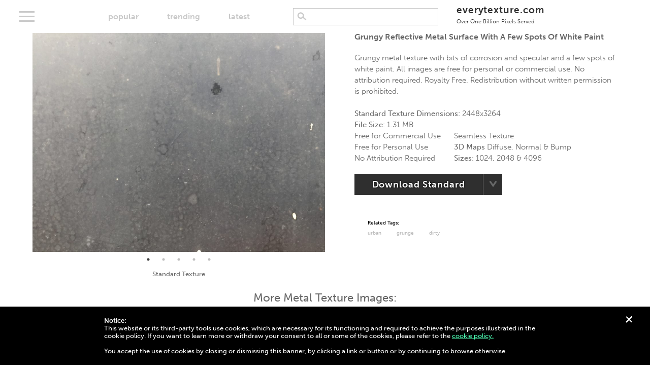

--- FILE ---
content_type: text/html; charset=UTF-8
request_url: https://everytexture.com/everytexture-com-stock-metal-texture-00071/
body_size: 10480
content:
<!doctype html>
<html dir="ltr" lang="en-US" prefix="og: https://ogp.me/ns#" class="no-js">
	<head>
    
        <meta href="https://everytexture.com" rel="canonical" />   
              
		<meta charset="UTF-8">
		

        <link href="https://everytexture.com/wp-content/themes/free-textures/favicon.ico" rel="shortcut icon">

		<meta http-equiv="X-UA-Compatible" content="IE=edge,chrome=1">
		<meta name="viewport" content="width=device-width, initial-scale=1.0, maximum-scale=1.0, viewport-fit=cover">
		



        <script> var templateUrl='https://everytexture.com/wp-content/themes/free-textures';</script>
		    <!-- Global site tag (gtag.js) - Google Analytics -->
    <script async src="https://www.googletagmanager.com/gtag/js?id=UA-128914590-1"></script>
    <script>
      window.dataLayer = window.dataLayer || [];
      function gtag(){dataLayer.push(arguments);}
      gtag('js', new Date());

      gtag('config', 'UA-128914590-1');
    </script> 


		<!-- All in One SEO 4.9.3 - aioseo.com -->
		<title>Grungy reflective metal surface | Free Textures</title>
	<meta name="description" content="Grungy metal texture with bits of corrosion and specular and a few spots of white paint. All images are free for personal or commercial use. No attribution required. Royalty Free. Redistribution without written permission is prohibited." />
	<meta name="robots" content="max-image-preview:large" />
	<meta name="author" content="freetexturewebsite"/>
	<meta name="google-site-verification" content="LDeWE029ZuggqPKT6RQzXHsiOS5P97DsPheXJ-v9H9s" />
	<meta name="keywords" content="dirty,grunge,urban" />
	<link rel="canonical" href="https://everytexture.com/everytexture-com-stock-metal-texture-00071/" />
	<meta name="generator" content="All in One SEO (AIOSEO) 4.9.3" />
		<meta property="og:locale" content="en_US" />
		<meta property="og:site_name" content="EveryTexture.com" />
		<meta property="og:type" content="article" />
		<meta property="og:title" content="Grungy reflective metal surface | Free Textures" />
		<meta property="og:description" content="Grungy metal texture with bits of corrosion and specular and a few spots of white paint. All images are free for personal or commercial use. No attribution required. Royalty Free. Redistribution without written permission is prohibited." />
		<meta property="og:url" content="https://everytexture.com/everytexture-com-stock-metal-texture-00071/" />
		<meta property="og:image" content="https://everytexture.com/wp-content/uploads/2019/01/everytexture.com-stock-metal-texture-00071.jpg" />
		<meta property="og:image:secure_url" content="https://everytexture.com/wp-content/uploads/2019/01/everytexture.com-stock-metal-texture-00071.jpg" />
		<meta property="og:image:width" content="2448" />
		<meta property="og:image:height" content="3264" />
		<meta property="article:published_time" content="2019-01-03T22:20:42+00:00" />
		<meta property="article:modified_time" content="2019-01-07T01:00:10+00:00" />
		<meta property="article:publisher" content="https://www.facebook.com/groups/259484531402778" />
		<meta name="twitter:card" content="summary" />
		<meta name="twitter:site" content="@EverytextureC" />
		<meta name="twitter:title" content="Grungy reflective metal surface | Free Textures" />
		<meta name="twitter:description" content="Grungy metal texture with bits of corrosion and specular and a few spots of white paint. All images are free for personal or commercial use. No attribution required. Royalty Free. Redistribution without written permission is prohibited." />
		<meta name="twitter:creator" content="@EverytextureC" />
		<meta name="twitter:image" content="https://everytexture.com/wp-content/uploads/2019/01/everytexture.com-stock-metal-texture-00071.jpg" />
		<script type="application/ld+json" class="aioseo-schema">
			{"@context":"https:\/\/schema.org","@graph":[{"@type":"BreadcrumbList","@id":"https:\/\/everytexture.com\/everytexture-com-stock-metal-texture-00071\/#breadcrumblist","itemListElement":[{"@type":"ListItem","@id":"https:\/\/everytexture.com#listItem","position":1,"name":"Home","item":"https:\/\/everytexture.com","nextItem":{"@type":"ListItem","@id":"https:\/\/everytexture.com\/everytexture-com-stock-metal-texture-00071\/#listItem","name":"everytexture.com-stock-metal-texture-00071"}},{"@type":"ListItem","@id":"https:\/\/everytexture.com\/everytexture-com-stock-metal-texture-00071\/#listItem","position":2,"name":"everytexture.com-stock-metal-texture-00071","previousItem":{"@type":"ListItem","@id":"https:\/\/everytexture.com#listItem","name":"Home"}}]},{"@type":"ItemPage","@id":"https:\/\/everytexture.com\/everytexture-com-stock-metal-texture-00071\/#itempage","url":"https:\/\/everytexture.com\/everytexture-com-stock-metal-texture-00071\/","name":"Grungy reflective metal surface | Free Textures","description":"Grungy metal texture with bits of corrosion and specular and a few spots of white paint. All images are free for personal or commercial use. No attribution required. Royalty Free. Redistribution without written permission is prohibited.","inLanguage":"en-US","isPartOf":{"@id":"https:\/\/everytexture.com\/#website"},"breadcrumb":{"@id":"https:\/\/everytexture.com\/everytexture-com-stock-metal-texture-00071\/#breadcrumblist"},"author":{"@id":"https:\/\/everytexture.com\/author\/freetexturewebsite\/#author"},"creator":{"@id":"https:\/\/everytexture.com\/author\/freetexturewebsite\/#author"},"datePublished":"2019-01-03T14:20:42-08:00","dateModified":"2019-01-06T17:00:10-08:00"},{"@type":"Organization","@id":"https:\/\/everytexture.com\/#organization","name":"Everytexture.com","description":"100% Free Stock Images | Royalty Free | Free For Commercial Use","url":"https:\/\/everytexture.com\/","logo":{"@type":"ImageObject","url":"https:\/\/everytexture.com\/wp-content\/uploads\/2020\/11\/everytexture.jpg","@id":"https:\/\/everytexture.com\/everytexture-com-stock-metal-texture-00071\/#organizationLogo","width":150,"height":150,"caption":"every texture"},"image":{"@id":"https:\/\/everytexture.com\/everytexture-com-stock-metal-texture-00071\/#organizationLogo"},"sameAs":["https:\/\/twitter.com\/EverytextureC","https:\/\/www.instagram.com\/everytexturedotcom\/"]},{"@type":"Person","@id":"https:\/\/everytexture.com\/author\/freetexturewebsite\/#author","url":"https:\/\/everytexture.com\/author\/freetexturewebsite\/","name":"freetexturewebsite","image":{"@type":"ImageObject","@id":"https:\/\/everytexture.com\/everytexture-com-stock-metal-texture-00071\/#authorImage","url":"https:\/\/secure.gravatar.com\/avatar\/db8348492cb324a0d8fc808d9196125c?s=96&d=mm&r=g","width":96,"height":96,"caption":"freetexturewebsite"}},{"@type":"WebSite","@id":"https:\/\/everytexture.com\/#website","url":"https:\/\/everytexture.com\/","name":"Free Textures","description":"100% Free Stock Images | Royalty Free | Free For Commercial Use","inLanguage":"en-US","publisher":{"@id":"https:\/\/everytexture.com\/#organization"}}]}
		</script>
		<!-- All in One SEO -->

<link rel='dns-prefetch' href='//ajax.googleapis.com' />
<link rel='dns-prefetch' href='//use.typekit.net' />
<script type="text/javascript">
window._wpemojiSettings = {"baseUrl":"https:\/\/s.w.org\/images\/core\/emoji\/14.0.0\/72x72\/","ext":".png","svgUrl":"https:\/\/s.w.org\/images\/core\/emoji\/14.0.0\/svg\/","svgExt":".svg","source":{"concatemoji":"https:\/\/everytexture.com\/wp-includes\/js\/wp-emoji-release.min.js?ver=6.1.9"}};
/*! This file is auto-generated */
!function(e,a,t){var n,r,o,i=a.createElement("canvas"),p=i.getContext&&i.getContext("2d");function s(e,t){var a=String.fromCharCode,e=(p.clearRect(0,0,i.width,i.height),p.fillText(a.apply(this,e),0,0),i.toDataURL());return p.clearRect(0,0,i.width,i.height),p.fillText(a.apply(this,t),0,0),e===i.toDataURL()}function c(e){var t=a.createElement("script");t.src=e,t.defer=t.type="text/javascript",a.getElementsByTagName("head")[0].appendChild(t)}for(o=Array("flag","emoji"),t.supports={everything:!0,everythingExceptFlag:!0},r=0;r<o.length;r++)t.supports[o[r]]=function(e){if(p&&p.fillText)switch(p.textBaseline="top",p.font="600 32px Arial",e){case"flag":return s([127987,65039,8205,9895,65039],[127987,65039,8203,9895,65039])?!1:!s([55356,56826,55356,56819],[55356,56826,8203,55356,56819])&&!s([55356,57332,56128,56423,56128,56418,56128,56421,56128,56430,56128,56423,56128,56447],[55356,57332,8203,56128,56423,8203,56128,56418,8203,56128,56421,8203,56128,56430,8203,56128,56423,8203,56128,56447]);case"emoji":return!s([129777,127995,8205,129778,127999],[129777,127995,8203,129778,127999])}return!1}(o[r]),t.supports.everything=t.supports.everything&&t.supports[o[r]],"flag"!==o[r]&&(t.supports.everythingExceptFlag=t.supports.everythingExceptFlag&&t.supports[o[r]]);t.supports.everythingExceptFlag=t.supports.everythingExceptFlag&&!t.supports.flag,t.DOMReady=!1,t.readyCallback=function(){t.DOMReady=!0},t.supports.everything||(n=function(){t.readyCallback()},a.addEventListener?(a.addEventListener("DOMContentLoaded",n,!1),e.addEventListener("load",n,!1)):(e.attachEvent("onload",n),a.attachEvent("onreadystatechange",function(){"complete"===a.readyState&&t.readyCallback()})),(e=t.source||{}).concatemoji?c(e.concatemoji):e.wpemoji&&e.twemoji&&(c(e.twemoji),c(e.wpemoji)))}(window,document,window._wpemojiSettings);
</script>
<style type="text/css">
img.wp-smiley,
img.emoji {
	display: inline !important;
	border: none !important;
	box-shadow: none !important;
	height: 1em !important;
	width: 1em !important;
	margin: 0 0.07em !important;
	vertical-align: -0.1em !important;
	background: none !important;
	padding: 0 !important;
}
</style>
	<link rel='stylesheet' id='wp-block-library-css' href='https://everytexture.com/wp-includes/css/dist/block-library/style.min.css?ver=6.1.9' type='text/css' media='all' />
<link rel='stylesheet' id='aioseo/css/src/vue/standalone/blocks/table-of-contents/global.scss-css' href='https://everytexture.com/wp-content/plugins/all-in-one-seo-pack/dist/Lite/assets/css/table-of-contents/global.e90f6d47.css?ver=4.9.3' type='text/css' media='all' />
<link rel='stylesheet' id='classic-theme-styles-css' href='https://everytexture.com/wp-includes/css/classic-themes.min.css?ver=1' type='text/css' media='all' />
<style id='global-styles-inline-css' type='text/css'>
body{--wp--preset--color--black: #000000;--wp--preset--color--cyan-bluish-gray: #abb8c3;--wp--preset--color--white: #ffffff;--wp--preset--color--pale-pink: #f78da7;--wp--preset--color--vivid-red: #cf2e2e;--wp--preset--color--luminous-vivid-orange: #ff6900;--wp--preset--color--luminous-vivid-amber: #fcb900;--wp--preset--color--light-green-cyan: #7bdcb5;--wp--preset--color--vivid-green-cyan: #00d084;--wp--preset--color--pale-cyan-blue: #8ed1fc;--wp--preset--color--vivid-cyan-blue: #0693e3;--wp--preset--color--vivid-purple: #9b51e0;--wp--preset--gradient--vivid-cyan-blue-to-vivid-purple: linear-gradient(135deg,rgba(6,147,227,1) 0%,rgb(155,81,224) 100%);--wp--preset--gradient--light-green-cyan-to-vivid-green-cyan: linear-gradient(135deg,rgb(122,220,180) 0%,rgb(0,208,130) 100%);--wp--preset--gradient--luminous-vivid-amber-to-luminous-vivid-orange: linear-gradient(135deg,rgba(252,185,0,1) 0%,rgba(255,105,0,1) 100%);--wp--preset--gradient--luminous-vivid-orange-to-vivid-red: linear-gradient(135deg,rgba(255,105,0,1) 0%,rgb(207,46,46) 100%);--wp--preset--gradient--very-light-gray-to-cyan-bluish-gray: linear-gradient(135deg,rgb(238,238,238) 0%,rgb(169,184,195) 100%);--wp--preset--gradient--cool-to-warm-spectrum: linear-gradient(135deg,rgb(74,234,220) 0%,rgb(151,120,209) 20%,rgb(207,42,186) 40%,rgb(238,44,130) 60%,rgb(251,105,98) 80%,rgb(254,248,76) 100%);--wp--preset--gradient--blush-light-purple: linear-gradient(135deg,rgb(255,206,236) 0%,rgb(152,150,240) 100%);--wp--preset--gradient--blush-bordeaux: linear-gradient(135deg,rgb(254,205,165) 0%,rgb(254,45,45) 50%,rgb(107,0,62) 100%);--wp--preset--gradient--luminous-dusk: linear-gradient(135deg,rgb(255,203,112) 0%,rgb(199,81,192) 50%,rgb(65,88,208) 100%);--wp--preset--gradient--pale-ocean: linear-gradient(135deg,rgb(255,245,203) 0%,rgb(182,227,212) 50%,rgb(51,167,181) 100%);--wp--preset--gradient--electric-grass: linear-gradient(135deg,rgb(202,248,128) 0%,rgb(113,206,126) 100%);--wp--preset--gradient--midnight: linear-gradient(135deg,rgb(2,3,129) 0%,rgb(40,116,252) 100%);--wp--preset--duotone--dark-grayscale: url('#wp-duotone-dark-grayscale');--wp--preset--duotone--grayscale: url('#wp-duotone-grayscale');--wp--preset--duotone--purple-yellow: url('#wp-duotone-purple-yellow');--wp--preset--duotone--blue-red: url('#wp-duotone-blue-red');--wp--preset--duotone--midnight: url('#wp-duotone-midnight');--wp--preset--duotone--magenta-yellow: url('#wp-duotone-magenta-yellow');--wp--preset--duotone--purple-green: url('#wp-duotone-purple-green');--wp--preset--duotone--blue-orange: url('#wp-duotone-blue-orange');--wp--preset--font-size--small: 13px;--wp--preset--font-size--medium: 20px;--wp--preset--font-size--large: 36px;--wp--preset--font-size--x-large: 42px;--wp--preset--spacing--20: 0.44rem;--wp--preset--spacing--30: 0.67rem;--wp--preset--spacing--40: 1rem;--wp--preset--spacing--50: 1.5rem;--wp--preset--spacing--60: 2.25rem;--wp--preset--spacing--70: 3.38rem;--wp--preset--spacing--80: 5.06rem;}:where(.is-layout-flex){gap: 0.5em;}body .is-layout-flow > .alignleft{float: left;margin-inline-start: 0;margin-inline-end: 2em;}body .is-layout-flow > .alignright{float: right;margin-inline-start: 2em;margin-inline-end: 0;}body .is-layout-flow > .aligncenter{margin-left: auto !important;margin-right: auto !important;}body .is-layout-constrained > .alignleft{float: left;margin-inline-start: 0;margin-inline-end: 2em;}body .is-layout-constrained > .alignright{float: right;margin-inline-start: 2em;margin-inline-end: 0;}body .is-layout-constrained > .aligncenter{margin-left: auto !important;margin-right: auto !important;}body .is-layout-constrained > :where(:not(.alignleft):not(.alignright):not(.alignfull)){max-width: var(--wp--style--global--content-size);margin-left: auto !important;margin-right: auto !important;}body .is-layout-constrained > .alignwide{max-width: var(--wp--style--global--wide-size);}body .is-layout-flex{display: flex;}body .is-layout-flex{flex-wrap: wrap;align-items: center;}body .is-layout-flex > *{margin: 0;}:where(.wp-block-columns.is-layout-flex){gap: 2em;}.has-black-color{color: var(--wp--preset--color--black) !important;}.has-cyan-bluish-gray-color{color: var(--wp--preset--color--cyan-bluish-gray) !important;}.has-white-color{color: var(--wp--preset--color--white) !important;}.has-pale-pink-color{color: var(--wp--preset--color--pale-pink) !important;}.has-vivid-red-color{color: var(--wp--preset--color--vivid-red) !important;}.has-luminous-vivid-orange-color{color: var(--wp--preset--color--luminous-vivid-orange) !important;}.has-luminous-vivid-amber-color{color: var(--wp--preset--color--luminous-vivid-amber) !important;}.has-light-green-cyan-color{color: var(--wp--preset--color--light-green-cyan) !important;}.has-vivid-green-cyan-color{color: var(--wp--preset--color--vivid-green-cyan) !important;}.has-pale-cyan-blue-color{color: var(--wp--preset--color--pale-cyan-blue) !important;}.has-vivid-cyan-blue-color{color: var(--wp--preset--color--vivid-cyan-blue) !important;}.has-vivid-purple-color{color: var(--wp--preset--color--vivid-purple) !important;}.has-black-background-color{background-color: var(--wp--preset--color--black) !important;}.has-cyan-bluish-gray-background-color{background-color: var(--wp--preset--color--cyan-bluish-gray) !important;}.has-white-background-color{background-color: var(--wp--preset--color--white) !important;}.has-pale-pink-background-color{background-color: var(--wp--preset--color--pale-pink) !important;}.has-vivid-red-background-color{background-color: var(--wp--preset--color--vivid-red) !important;}.has-luminous-vivid-orange-background-color{background-color: var(--wp--preset--color--luminous-vivid-orange) !important;}.has-luminous-vivid-amber-background-color{background-color: var(--wp--preset--color--luminous-vivid-amber) !important;}.has-light-green-cyan-background-color{background-color: var(--wp--preset--color--light-green-cyan) !important;}.has-vivid-green-cyan-background-color{background-color: var(--wp--preset--color--vivid-green-cyan) !important;}.has-pale-cyan-blue-background-color{background-color: var(--wp--preset--color--pale-cyan-blue) !important;}.has-vivid-cyan-blue-background-color{background-color: var(--wp--preset--color--vivid-cyan-blue) !important;}.has-vivid-purple-background-color{background-color: var(--wp--preset--color--vivid-purple) !important;}.has-black-border-color{border-color: var(--wp--preset--color--black) !important;}.has-cyan-bluish-gray-border-color{border-color: var(--wp--preset--color--cyan-bluish-gray) !important;}.has-white-border-color{border-color: var(--wp--preset--color--white) !important;}.has-pale-pink-border-color{border-color: var(--wp--preset--color--pale-pink) !important;}.has-vivid-red-border-color{border-color: var(--wp--preset--color--vivid-red) !important;}.has-luminous-vivid-orange-border-color{border-color: var(--wp--preset--color--luminous-vivid-orange) !important;}.has-luminous-vivid-amber-border-color{border-color: var(--wp--preset--color--luminous-vivid-amber) !important;}.has-light-green-cyan-border-color{border-color: var(--wp--preset--color--light-green-cyan) !important;}.has-vivid-green-cyan-border-color{border-color: var(--wp--preset--color--vivid-green-cyan) !important;}.has-pale-cyan-blue-border-color{border-color: var(--wp--preset--color--pale-cyan-blue) !important;}.has-vivid-cyan-blue-border-color{border-color: var(--wp--preset--color--vivid-cyan-blue) !important;}.has-vivid-purple-border-color{border-color: var(--wp--preset--color--vivid-purple) !important;}.has-vivid-cyan-blue-to-vivid-purple-gradient-background{background: var(--wp--preset--gradient--vivid-cyan-blue-to-vivid-purple) !important;}.has-light-green-cyan-to-vivid-green-cyan-gradient-background{background: var(--wp--preset--gradient--light-green-cyan-to-vivid-green-cyan) !important;}.has-luminous-vivid-amber-to-luminous-vivid-orange-gradient-background{background: var(--wp--preset--gradient--luminous-vivid-amber-to-luminous-vivid-orange) !important;}.has-luminous-vivid-orange-to-vivid-red-gradient-background{background: var(--wp--preset--gradient--luminous-vivid-orange-to-vivid-red) !important;}.has-very-light-gray-to-cyan-bluish-gray-gradient-background{background: var(--wp--preset--gradient--very-light-gray-to-cyan-bluish-gray) !important;}.has-cool-to-warm-spectrum-gradient-background{background: var(--wp--preset--gradient--cool-to-warm-spectrum) !important;}.has-blush-light-purple-gradient-background{background: var(--wp--preset--gradient--blush-light-purple) !important;}.has-blush-bordeaux-gradient-background{background: var(--wp--preset--gradient--blush-bordeaux) !important;}.has-luminous-dusk-gradient-background{background: var(--wp--preset--gradient--luminous-dusk) !important;}.has-pale-ocean-gradient-background{background: var(--wp--preset--gradient--pale-ocean) !important;}.has-electric-grass-gradient-background{background: var(--wp--preset--gradient--electric-grass) !important;}.has-midnight-gradient-background{background: var(--wp--preset--gradient--midnight) !important;}.has-small-font-size{font-size: var(--wp--preset--font-size--small) !important;}.has-medium-font-size{font-size: var(--wp--preset--font-size--medium) !important;}.has-large-font-size{font-size: var(--wp--preset--font-size--large) !important;}.has-x-large-font-size{font-size: var(--wp--preset--font-size--x-large) !important;}
.wp-block-navigation a:where(:not(.wp-element-button)){color: inherit;}
:where(.wp-block-columns.is-layout-flex){gap: 2em;}
.wp-block-pullquote{font-size: 1.5em;line-height: 1.6;}
</style>
<link rel='stylesheet' id='contact-form-7-css' href='https://everytexture.com/wp-content/plugins/contact-form-7/includes/css/styles.css?ver=5.7.7' type='text/css' media='all' />
<link rel='stylesheet' id='fancyboxcss-css' href='https://everytexture.com/wp-content/themes/free-textures/js/fancybox.js/jquery.fancybox.min.css?ver=3.00.13' type='text/css' media='all' />
<link rel='stylesheet' id='slickthemecss-css' href='https://everytexture.com/wp-content/themes/free-textures/js/slick.js/slick-theme.css?ver=3.00.13' type='text/css' media='all' />
<link rel='stylesheet' id='slickcss-css' href='https://everytexture.com/wp-content/themes/free-textures/js/slick.js/slick.css?ver=3.00.13' type='text/css' media='all' />
<link rel='stylesheet' id='typekit-css' href='//use.typekit.net/phg0tzj.css?ver=3.00.09' type='text/css' media='all' />
<link rel='stylesheet' id='freetextures-style-css' href='https://everytexture.com/wp-content/themes/free-textures/style.css?ver=3.00.12' type='text/css' media='all' />
<script type='text/javascript' src='https://ajax.googleapis.com/ajax/libs/jquery/3.5.1/jquery.min.js?ver=6.1.9' id='jquery-js'></script>
<link rel="https://api.w.org/" href="https://everytexture.com/wp-json/" /><link rel="alternate" type="application/json" href="https://everytexture.com/wp-json/wp/v2/media/927" /><meta name="generator" content="WordPress 6.1.9" />
<link rel='shortlink' href='https://everytexture.com/?p=927' />
<link rel="alternate" type="application/json+oembed" href="https://everytexture.com/wp-json/oembed/1.0/embed?url=https%3A%2F%2Feverytexture.com%2Feverytexture-com-stock-metal-texture-00071%2F" />
<link rel="alternate" type="text/xml+oembed" href="https://everytexture.com/wp-json/oembed/1.0/embed?url=https%3A%2F%2Feverytexture.com%2Feverytexture-com-stock-metal-texture-00071%2F&#038;format=xml" />

	</head>
	
	<body class="attachment attachment-template-default single single-attachment postid-927 attachmentid-927 attachment-jpeg">

		
		
		<div class="alert" id="cookie-policy">
			<div class="close"><p>+</p></div>
			<div class="container">
				<p><strong>Notice:</strong><br />
					This website or its third-party tools use cookies, which are necessary for its functioning and required to achieve the purposes illustrated in the cookie policy. If you want to learn more or withdraw your consent to all or some of the cookies, please refer to the <a href="https://everytexture.com/cookie-policy/">cookie policy.</a><br /><br />
					You accept the use of cookies by closing or dismissing this banner, by clicking a link or button or by continuing to browse otherwise.</p>
			</div>
		</div>
        
		<div class="alert" id="donate-request">
			<div class="close"><p>+</p></div>
			<div class="container">
				<p><a href="https://everytexture.com/product/support-us/">Help support this site.</a></p>
			</div>
		</div>
        
		<div class="alert general">
			<div class="close"><p>+</p></div>
			<div class="container"><p></p></div>
		</div>
		<div class="alert error">
			<div class="close"><p>+</p></div>
			<div class="container"><p></p></div>
		</div>
					
		
		<div class="alert" id="subscriber-login">
			<div class="container">
				<p><strong>Ad-Free Login:</strong></p>
				<form>
					<input type="password" name="access-number" />
					<input class="button accent" type="submit" value="submit" />
				</form>
				
			</div>
		</div>
		<div class="overlay" id="zipping">
			<p>Please hold while we gather your files...</p>
			<div class="loader"></div>
		</div>
		

		<header class="primary">
            <a href="#" class="menu">
				<div class="bar1"></div>
				<div class="bar2"></div>
				<div class="bar3"></div>
			</a>
            <div class="sort-menu">
                <ul class="main">
                                            
                    <li><a data-action="change_sort" data-pageid="927" id="popular"  href="https://everytexture.com/popular/">popular</a></li>
                    <li><a data-action="change_sort" data-pageid="927" id="trending"  href="https://everytexture.com/trending/">trending</a></li>
                    <li><a data-action="change_sort" data-pageid="927" id="latest"  href="https://everytexture.com/latest/">latest</a></li>
                </ul>
                <ul class="trending">
                    <li><a data-action="change_sort" data-pageid="927" id="trending-monthly" href="https://everytexture.com/trending/" class="selected">monthly</a></li>
                    <li><a data-action="change_sort" data-pageid="927" id="trending-weekly" href="https://everytexture.com/trending-weekly/">weekly</a></li>
                    <li><a data-action="change_sort" data-pageid="927" id="trending-daily" href="https://everytexture.com/trending-daily/">today</a></li>
                </ul>
            </div>
            
            <div class="search">
                	<form autocomplete="off" method="get" id="searchform" action="https://everytexture.com/">
		<input type="search" class="field" name="s" id="s"  autocomplete="new-password"  />

	</form>
            </div>    
            
			<div class="logo">
				<a href="https://everytexture.com">
					everytexture.com
					<br />
					<span class="tagline">Over One Billion Pixels Served</span>			
				</a>
			</div>
            
            <script>
                var num = $('#num-photos').text(); 
                num = parseInt(num);
                num = num.toLocaleString()
                $('#num-photos').text(num)
            </script>
            
            
            


			<div class="categories-overlay">
				<div class="tags">
							<a href="https://everytexture.com/textures/digital/">Digital</a>

					<a href="https://everytexture.com/textures/fabric/">Fabric</a>

					<a href="https://everytexture.com/textures/metal/">Metal</a>

					<a href="https://everytexture.com/textures/nature/">Nature</a>

					<a href="https://everytexture.com/textures/paint/">Paint</a>

					<a href="https://everytexture.com/textures/paper/">Paper</a>

					<a href="https://everytexture.com/textures/pavement/">Pavement</a>

					<a href="https://everytexture.com/textures/plastic/">Plastic</a>

					<a href="https://everytexture.com/textures/rock/">Rock</a>

		 
</div>
			</div>
				

		</header>
		

       	
 

        
            


        <div class="container attachment">

            <section id="download">

                <div class="main-image seamless-texture-hero">
                                            <article data-caption="Standard Texture">
                            <a data-fancybox="gallery" href="https://everytexture.com/wp-content/uploads/2019/01/everytexture.com-stock-metal-texture-00071.jpg">

                               <img width="1024" height="768" src="https://everytexture.com/wp-content/uploads/2019/01/everytexture.com-stock-metal-texture-00071-1024x768.jpg" class="attachment-standard size-standard" alt="Grungy reflective metal surface with a few spots of white paint" decoding="async" loading="lazy" draggable="false" title="Click here to see High Resolution Image" />                            </a>
                        </article>
                                                   <article data-caption="3D Texture Example">
                                <a data-fancybox="gallery" href="https://seamless-textures.s3-us-west-1.amazonaws.com/3d-preview/everytexture.com-stock-metal-texture-00071.jpg">
                                    <img src="https://seamless-textures.s3-us-west-1.amazonaws.com/3d-preview/everytexture.com-stock-metal-texture-00071.jpg" alt="3D Texture Sphere Preview" title="Click here to see High Resolution 3D Sphere" />
                                </a>
                            </article>
                                                                            <article data-caption="Seamless Texture and Diffuse Map">
                                <a data-fancybox="gallery" href="https://seamless-textures.s3-us-west-1.amazonaws.com/2048/everytexture.com-stock-metal-texture-00071-diffuse-2048.jpg">
                                    <img src="https://seamless-textures.s3-us-west-1.amazonaws.com/preview/everytexture.com-stock-metal-texture-00071-diffuse-1024x768.jpg" alt="Seamless Texture" title="Click here to see High Resolution Image" />

                                </a>
                            </article>
                                                                            <article data-caption="Bump Map">
                                <a data-fancybox="gallery" href="https://seamless-textures.s3-us-west-1.amazonaws.com/2048/everytexture.com-stock-metal-texture-00071-bump-2048.jpg">
                                    <img src="https://seamless-textures.s3-us-west-1.amazonaws.com/preview/everytexture.com-stock-metal-texture-00071-bump-1024x768.jpg" alt="3D Bump Map Texture" title="Click here to see High Resolution Image" />

                                </a>
                            </article>
                                                  
                            <article data-caption="Normal Map">
                                <a data-fancybox="gallery" href="https://seamless-textures.s3-us-west-1.amazonaws.com/2048/everytexture.com-stock-metal-texture-00071-normal-2048.jpg">
                                    <img src="https://seamless-textures.s3-us-west-1.amazonaws.com/preview/everytexture.com-stock-metal-texture-00071-normal-1024x768.jpg" alt="3D Normal Map Texture" title="Click here to see High Resolution Image" />

                                </a>
                            </article>
                        
                                    </div>
                <p class="slider-caption">Standard Texture</p>
                <div class="info">
                                        <h1>Grungy reflective metal surface with a few spots of white paint</h1>
                                                            <p><br />Grungy metal texture with bits of corrosion and specular and a few spots of white paint. All images are free for personal or commercial use. No attribution required. Royalty Free. Redistribution without written permission is prohibited. <br /><br /></p>
                                        <p><strong>Standard Texture Dimensions: </strong>2448x3264<br />
                        <strong>File Size: </strong>1.31 MB<br />
                        <span class="downloads" style="display: none"><strong>Downloads: </strong>98 Downloads<br /></span></p>
                        <div class="row">
                            <div class="column">
                                <p>
                                    <span class="icon-checkmark icomoon"></span> Free for Commercial Use<br />
                                    <span class="icon-checkmark icomoon"></span> Free for Personal Use<br />
                                    <span class="icon-checkmark icomoon"></span> No Attribution Required
                                </p>
                            </div>
                                                            <div class="column">
                                    <p>
                                        <span class="icon-checkmark icomoon"></span> Seamless Texture<br />
                                        <span class="icon-checkmark icomoon"></span> <strong>3D Maps</strong> Diffuse, Normal &amp; Bump<br />
                                        <span class="icon-checkmark icomoon"></span> <strong>Sizes:</strong> 1024, 2048 &amp; 4096
                                    </p>
                                </div>
                                                    </div>

                    <div class="button-dropdown">
                                                    <span class="texture-1024 download-urls" data-diffuse="https://seamless-textures.s3-us-west-1.amazonaws.com/1024/everytexture.com-stock-metal-texture-00071-diffuse-1024.jpg" data-bump="https://seamless-textures.s3-us-west-1.amazonaws.com/1024/everytexture.com-stock-metal-texture-00071-bump-1024.jpg" data-normal="https://seamless-textures.s3-us-west-1.amazonaws.com/1024/everytexture.com-stock-metal-texture-00071-normal-1024.jpg"  ></span>
                                                                            <span class="texture-2048 download-urls" data-diffuse="https://seamless-textures.s3-us-west-1.amazonaws.com/2048/everytexture.com-stock-metal-texture-00071-diffuse-2048.jpg" data-bump="https://seamless-textures.s3-us-west-1.amazonaws.com/2048/everytexture.com-stock-metal-texture-00071-bump-2048.jpg" data-normal="https://seamless-textures.s3-us-west-1.amazonaws.com/2048/everytexture.com-stock-metal-texture-00071-normal-2048.jpg"  ></span>
                                                                            <span class="texture-4096 download-urls" data-diffuse="https://seamless-textures.s3-us-west-1.amazonaws.com/4096/everytexture.com-stock-metal-texture-00071-diffuse.jpg" data-bump="https://seamless-textures.s3-us-west-1.amazonaws.com/4096/everytexture.com-stock-metal-texture-00071-bump.jpg" data-normal="https://seamless-textures.s3-us-west-1.amazonaws.com/4096/everytexture.com-stock-metal-texture-00071-normal.jpg" ></span>
                                                <span class="standard-texture" data-url="https://everytexture.com/wp-content/uploads/2019/01/everytexture.com-stock-metal-texture-00071.jpg" ></span>


                        <a data-id="927" data-action="runDownloadCount" href="https://everytexture.com/wp-content/uploads/2019/01/everytexture.com-stock-metal-texture-00071.jpg" class="button" download  data-download="standard">Download Standard</a>
                                                <a href="#" id="download-options-list"><img src="https://everytexture.com/wp-content/themes/free-textures/images/icon-button-dropdown-arrow.png" width="17" height="15" alt="drop-down arrow icon" /></a>
                        <div class="options">
                            <ul>
                                <li><a href="#" data-type="standard" class="active">Standard</a></li>
                                                                    <li><a href="#" data-type="diffuse">Diffuse Map/Seamless</a></li>
                                                                                                    <li><a href="#" data-type="bump">Bump Map</a></li>
                                                                                                    <li><a href="#" data-type="normal">Normal Map</a></li>
                                                                                                    <li><a href="#" data-type="all">Download All</a></li>
                                                            </ul>
                        </div>
                                            </div>
                                            <div class="size-options">
                            <h5>Download Size:</h5>
                            <label><input checked type="radio" name="sizes" value="1024" /> 1024</label>
                            <label><input type="radio" name="sizes" value="2048" /> 2048</label>
                            <label><input type="radio" name="sizes" value="4096" /> 4096</label>
                        </div>
                    
                    <ul class="post_tags"><h4>Related Tags:</h4><li><a href='https://everytexture.com/texture-tags/urban/' title='urban Tag' class='urban'>urban</a></li><li><a href='https://everytexture.com/texture-tags/grunge/' title='grunge Tag' class='grunge'>grunge</a></li><li><a href='https://everytexture.com/texture-tags/dirty/' title='Dirty Tag' class='dirty'>Dirty</a></li></ul>

                </div>
            </section>
            


            <section id="gallery">


                
                                    <h3>More Metal texture images: </h3>
                
                

                	     
    <div class="photo">
        
                <a href="https://everytexture.com/everytexture-com-stock-metal-texture-00028/"  data-3d="https://seamless-textures.s3-us-west-1.amazonaws.com/3d-thumb/everytexture.com-stock-metal-texture-00028.jpg" > 
                    <img src="https://everytexture.com/wp-content/uploads/2018/10/everytexture.com-stock-metal-texture-00028-400x400.jpg" width="400" height="400" alt="Layers of brass mesh with golden sap" />

                </a>
            
    </div>
	     
    <div class="photo">
        
                <a href="https://everytexture.com/everytexture-com-stock-metal-texture-00022/"  data-3d="https://seamless-textures.s3-us-west-1.amazonaws.com/3d-thumb/everytexture.com-stock-metal-texture-00022.jpg" > 
                    <img src="https://everytexture.com/wp-content/uploads/2018/10/everytexture.com-stock-metal-texture-00022-400x400.jpg" width="400" height="400" alt="Metal wall with horizontal folds creating pattern of lines" />

                </a>
            
    </div>
	     
    <div class="photo">
        
                <a href="https://everytexture.com/everytexture-com-stock-metal-texture-00172/" > 
                    <img src="https://everytexture.com/wp-content/uploads/2019/09/everytexture.com-stock-metal-texture-00172-400x400.jpeg" width="400" height="400" alt="Hard grey metal" />

                </a>
            
    </div>
	     
    <div class="photo">
        
                <a href="https://everytexture.com/everytexture-com-stock-metal-texture-00192/"  data-3d="https://seamless-textures.s3-us-west-1.amazonaws.com/3d-thumb/everytexture.com-stock-metal-texture-00192.jpg" > 
                    <img src="https://everytexture.com/wp-content/uploads/2019/10/everytexture.com-stock-metal-texture-00192-400x400.jpg" width="400" height="400" alt="Metal fins" />

                </a>
            
    </div>
	     
    <div class="photo">
        
                <a href="https://everytexture.com/everytexture-com-stock-paint-texture-00012/"  data-3d="https://seamless-textures.s3-us-west-1.amazonaws.com/3d-thumb/everytexture.com-stock-paint-texture-00012.jpg" > 
                    <img src="https://everytexture.com/wp-content/uploads/2018/10/everytexture.com-stock-paint-texture-00012-400x400.jpg" width="400" height="400" alt="Off white wall with scratches and stains" />

                </a>
            
    </div>
	     
    <div class="photo">
        
                <a href="https://everytexture.com/everytexture-com-stock-metal-texture-00079/"  data-3d="https://seamless-textures.s3-us-west-1.amazonaws.com/3d-thumb/everytexture.com-stock-metal-texture-00079.jpg" > 
                    <img src="https://everytexture.com/wp-content/uploads/2019/02/everytexture.com-stock-metal-texture-00079-400x400.jpg" width="400" height="400" alt="Grey metal with tons of scratches" />

                </a>
            
    </div>
	     
    <div class="photo">
        
                <a href="https://everytexture.com/everytexture-com-stock-metal-texture-00105/"  data-3d="https://seamless-textures.s3-us-west-1.amazonaws.com/3d-thumb/everytexture.com-stock-metal-texture-00105.jpg" > 
                    <img src="https://everytexture.com/wp-content/uploads/2019/02/everytexture.com-stock-metal-texture-00105-400x400.jpg" width="400" height="400" alt="Dark brass metal" />

                </a>
            
    </div>
	     
    <div class="photo">
        
                <a href="https://everytexture.com/everytexture-com-stock-metal-texture-00177/" > 
                    <img src="https://everytexture.com/wp-content/uploads/2019/09/everytexture.com-stock-metal-texture-00177-400x400.jpeg" width="400" height="400" alt="Dirty metal garage door" />

                </a>
            
    </div>
	     
    <div class="photo">
        
                <a href="https://everytexture.com/everytexture-com-stock-metal-texture-00159/"  data-3d="https://seamless-textures.s3-us-west-1.amazonaws.com/3d-thumb/everytexture.com-stock-metal-texture-00159.jpg" > 
                    <img src="https://everytexture.com/wp-content/uploads/2019/07/everytexture.com-stock-metal-texture-00159-400x400.jpg" width="400" height="400" alt="Rough rusty red metal" />

                </a>
            
    </div>
	     
    <div class="photo">
        
                <a href="https://everytexture.com/everytexture-com-stock-metal-texture-00094/"  data-3d="https://seamless-textures.s3-us-west-1.amazonaws.com/3d-thumb/everytexture.com-stock-metal-texture-00094.jpg" > 
                    <img src="https://everytexture.com/wp-content/uploads/2019/02/everytexture.com-stock-metal-texture-00094-400x400.jpg" width="400" height="400" alt="Angled metal wall with rust and corrosion" />

                </a>
            
    </div>
                
                                    <div class="photo">
                                        <a class="special" href="https://davevsdave.com" data-adtype="Development Services 3">
                                            <img src="https://everytexture.com/wp-content/uploads/2021/07/davevsdave-3.gif" alt="" />
                                        </a>
                                    </div>
            
                            	     
    <div class="photo">
        
                <a href="https://everytexture.com/everytexture-com-stock-metal-texture-00124/"  data-3d="https://seamless-textures.s3-us-west-1.amazonaws.com/3d-thumb/everytexture.com-stock-metal-texture-00124.jpg" > 
                    <img src="https://everytexture.com/wp-content/uploads/2019/03/everytexture.com-stock-metal-texture-00124-400x400.jpg" width="400" height="400" alt="Metal surface with fine scratches and dents" />

                </a>
            
    </div>
	     
    <div class="photo">
        
                <a href="https://everytexture.com/everytexture-com-stock-misc-texture-00081/" > 
                    <img src="https://everytexture.com/wp-content/uploads/2019/09/everytexture.com-stock-misc-texture-00081-400x400.jpeg" width="400" height="400" alt="Reflective chrome" />

                </a>
            
    </div>
	     
    <div class="photo">
        
                <a href="https://everytexture.com/everytexture-com-stock-metal-texture-00100/"  data-3d="https://seamless-textures.s3-us-west-1.amazonaws.com/3d-thumb/everytexture.com-stock-metal-texture-00100.jpg" > 
                    <img src="https://everytexture.com/wp-content/uploads/2019/02/everytexture.com-stock-metal-texture-00100-400x400.jpg" width="400" height="400" alt="Pink corrosion covering rough rust" />

                </a>
            
    </div>
	     
    <div class="photo">
        
                <a href="https://everytexture.com/everytexture-com-stock-metal-texture-00025/"  data-3d="https://seamless-textures.s3-us-west-1.amazonaws.com/3d-thumb/everytexture.com-stock-metal-texture-00025.jpg" > 
                    <img src="https://everytexture.com/wp-content/uploads/2018/10/everytexture.com-stock-metal-texture-00025-400x400.jpg" width="400" height="400" alt="Light rust over metal utility cover with specs of dirt" />

                </a>
            
    </div>
	     
    <div class="photo">
        
                <a href="https://everytexture.com/everytexture-com-stock-metal-texture-00183/" > 
                    <img src="https://everytexture.com/wp-content/uploads/2019/09/everytexture.com-stock-metal-texture-00183-400x400.jpeg" width="400" height="400" alt="Grungy yellow metal" />

                </a>
            
    </div>
	     
    <div class="photo">
        
                <a href="https://everytexture.com/everytexture-com-stock-metal-texture-00120/"  data-3d="https://seamless-textures.s3-us-west-1.amazonaws.com/3d-thumb/everytexture.com-stock-metal-texture-00120.jpg" > 
                    <img src="https://everytexture.com/wp-content/uploads/2019/03/everytexture.com-stock-metal-texture-00120-400x400.jpg" width="400" height="400" alt="Close up of deep red rust on metal surface with lots of flakes and texture" />

                </a>
            
    </div>
	     
    <div class="photo">
        
                <a href="https://everytexture.com/everytexture-com-stock-metal-texture-00035/"  data-3d="https://seamless-textures.s3-us-west-1.amazonaws.com/3d-thumb/everytexture.com-stock-metal-texture-00035.jpg" > 
                    <img src="https://everytexture.com/wp-content/uploads/2018/10/everytexture.com-stock-metal-texture-00035-400x400.jpg" width="400" height="400" alt="Textured iron man hole cover with faded white paint on sides." />

                </a>
            
    </div>
                
                                    <div class="photo">
                                        <a class="special" href="https://aeorganizer.com" data-adtype="AE Organizer">
                                            <img src="https://everytexture.com/wp-content/uploads/2023/01/ET-Ad-AE-Organizer-2-1.jpg" alt="" />
                                        </a>
                                    </div>
            
                            	     
    <div class="photo">
        
                <a href="https://everytexture.com/everytexture-com-stock-metal-texture-00164/" > 
                    <img src="https://everytexture.com/wp-content/uploads/2019/09/everytexture.com-stock-metal-texture-00164-400x400.jpeg" width="400" height="400" alt="Blue foil" />

                </a>
            
    </div>
	     
    <div class="photo">
        
                <a href="https://everytexture.com/everytexture-com-stock-metal-texture-00132/"  data-3d="https://seamless-textures.s3-us-west-1.amazonaws.com/3d-thumb/everytexture.com-stock-metal-texture-00132.jpg" > 
                    <img src="https://everytexture.com/wp-content/uploads/2019/03/everytexture.com-stock-metal-texture-00132-400x400.jpg" width="400" height="400" alt="Black metal with subtle reflection" />

                </a>
            
    </div>
	     
    <div class="photo">
        
                <a href="https://everytexture.com/everytexture-com-stock-metal-texture-00147/"  data-3d="https://seamless-textures.s3-us-west-1.amazonaws.com/3d-thumb/everytexture.com-stock-metal-texture-00147.jpg" > 
                    <img src="https://everytexture.com/wp-content/uploads/2019/06/everytexture.com-stock-metal-texture-00147-400x400.jpg" width="400" height="400" alt="Light grey with scratches and scuffs" />

                </a>
            
    </div>
	     
    <div class="photo">
        
                <a href="https://everytexture.com/everytexture-com-stock-metal-texture-00040/"  data-3d="https://seamless-textures.s3-us-west-1.amazonaws.com/3d-thumb/everytexture.com-stock-metal-texture-00040.jpg" > 
                    <img src="https://everytexture.com/wp-content/uploads/2018/10/everytexture.com-stock-metal-texture-00040-400x400.jpg" width="400" height="400" alt="Extremely rusted metal with layers of cracks and corrosion" />

                </a>
            
    </div>
	     
    <div class="photo">
        
                <a href="https://everytexture.com/everytexture-com-stock-metal-texture-00063/"  data-3d="https://seamless-textures.s3-us-west-1.amazonaws.com/3d-thumb/everytexture.com-stock-metal-texture-00063.jpg" > 
                    <img src="https://everytexture.com/wp-content/uploads/2018/12/everytexture.com-stock-metal-texture-00063-400x400.jpg" width="400" height="400" alt="Charcoal grey dirty metal surface with horizontal lines" />

                </a>
            
    </div>
	     
    <div class="photo">
        
                <a href="https://everytexture.com/everytexture-com-stock-metal-texture-00101/"  data-3d="https://seamless-textures.s3-us-west-1.amazonaws.com/3d-thumb/everytexture.com-stock-metal-texture-00101.jpg" > 
                    <img src="https://everytexture.com/wp-content/uploads/2019/02/everytexture.com-stock-metal-texture-00101-400x400.jpg" width="400" height="400" alt="Reflective shiny clean metal close up" />

                </a>
            
    </div>

                
                
                
            </section>


                           <a class="view-more-cat" href="https://everytexture.com/textures/metal/">View All Metal Textures</a>
            
                



			<footer class="primary">
				<div class="legal">
					
					<p><strong>&copy;EveryTexture 2026 | All Rights Reserved</strong><br />
						All stock image textures free for commercial or personal use. All images are royalty free and no attribution required. Redistribution without written permission is strictly prohibited.<br /><br />
                        <div class="menu-footer-menu-container"><ul id="menu-footer-menu" class="menu"><li id="menu-item-2630" class="menu-item menu-item-type-post_type menu-item-object-page menu-item-2630"><a href="https://everytexture.com/about/">About</a></li>
<li id="menu-item-2645" class="menu-item menu-item-type-post_type menu-item-object-page menu-item-privacy-policy menu-item-2645"><a href="https://everytexture.com/privacy-policy/">Privacy Policy</a></li>
<li id="menu-item-2647" class="menu-item menu-item-type-post_type menu-item-object-page menu-item-2647"><a href="https://everytexture.com/terms-and-conditions/">Terms &#038; Conditions</a></li>
<li id="menu-item-2648" class="menu-item menu-item-type-custom menu-item-object-custom menu-item-2648"><a href="https://davevsdave.com">Site by DaveVSDave</a></li>
</ul></div>						
                    
                        
						<ul class="social"><li><a target="_blank" href="https://twitter.com/EverytextureC"><img src="https://everytexture.com/wp-content/themes/free-textures/images/icon-cast-twitter.png" width="38" height="31" alt="Everytexture on twitter"/></a></li>
							<li><a target="_blank" href="https://www.instagram.com/everytexturedotcom/"><img src="https://everytexture.com/wp-content/themes/free-textures/images/icon-cast-instagram.png" width="37" height="37" alt="Everytexture on instagram"/></a></li>
						</ul>
					</p>
				</div>
			</footer>
		</section>
                    <div class="page-options active">
                <div class="previews-3d">
                     <label>
                         <span class="title">3D Preview:</span>
                        <div class="onoffswitch">
                        <input type="checkbox" name="onoffswitch" class="onoffswitch-checkbox" id="myonoffswitch" checked>
                        <label class="onoffswitch-label" for="myonoffswitch">
                            <span class="onoffswitch-inner"></span>
                            <span class="onoffswitch-switch"></span>
                        </label>
                        </div>
                    </label>        
                </div>
                <a href="#" id="open-settings">
                    <img src="https://everytexture.com/wp-content/themes/free-textures/images/icon-gear.png" title="Open Settings" alt="settings icon" />
                </a>
            </div>

            <section class="settings">
			     <div class="close"><p>+</p></div>
                <div class="row option range" id="option-grayscale" data-type="filter" data-style="grayscale">
                    <label>Grayscale | <span class="value">0%</span>
                        <input type="range" max="1" min="0" value="0" step=".05" />
                    </label>
                </div>
                <div class="row option range" id="option-opacity" data-type="opacity">
                    <label>Opacity | <span class="value">100%</span>
                        <input type="range" max="1" min="0" value="1" step=".05" />
                    </label>
                </div>
                <div class="row option range" id="option-brightness" data-type="filter" data-style="brightness">
                    <label>Brightness | <span class="value">1</span>
                        <input type="range" max="10" min="0" value="1" step=".25" />
                    </label>
                </div>
                <div class="row option range" id="option-contrast" data-type="filter" data-style="contrast">
                    <label>Contrast | <span class="value">1</span>
                        <input type="range" max="10" min="0" value="1" step=".25" />
                    </label>
                </div>
                <div class="row option" id="option-bkg-color" data-type="background-color">
                    <label>BKG Color <span class="icon-drop-down"></span>
                        <input type="color" value="#ffffff" />
                    </label>
                </div>

                <div class="row option" id="option-blending" data-type="mix-blend-mode">
                    <label>Blending Mode 
                        <select>
                            <option value="normal">Normal</option>
                            <option value="color">Color</option>
                            <option value="color-burn">Color Burn</option>
                            <option value="darken">Darken</option>
                            <option value="difference">Difference</option>
                            <option value="exclusion">Exclusion</option>
                            <option value="hard-light">Hard Light</option>
                            <option value="hue">Hue</option>
                            <option value="lighten">Lighten</option>
                            <option value="luminosity">Luminosity</option>
                            <option value="multiply">Multiply</option>
                            <option value="overlay">Overlay</option>
                            <option value="saturation">Saturation</option>
                            <option value="screen">Screen</option>
                            <option value="soft-light">Soft Light</option>
                        </select>
                    </label>
                </div>

                <div class="row">
                    <a href="#" id="reset-settings">Reset</a>
                </div>
            </section>
        
	    <script type="text/javascript">
        var ajaxUrl = 'https://everytexture.com/wp-admin/admin-ajax.php';
    </script>
<script type='text/javascript' src='https://everytexture.com/wp-content/plugins/contact-form-7/includes/swv/js/index.js?ver=5.7.7' id='swv-js'></script>
<script type='text/javascript' id='contact-form-7-js-extra'>
/* <![CDATA[ */
var wpcf7 = {"api":{"root":"https:\/\/everytexture.com\/wp-json\/","namespace":"contact-form-7\/v1"},"cached":"1"};
/* ]]> */
</script>
<script type='text/javascript' src='https://everytexture.com/wp-content/plugins/contact-form-7/includes/js/index.js?ver=5.7.7' id='contact-form-7-js'></script>
<script type='text/javascript' src='https://everytexture.com/wp-content/themes/free-textures/js/fancybox.js/jquery.fancybox.min.js?ver=3.00.13' id='fancyboxjs-js'></script>
<script type='text/javascript' src='https://everytexture.com/wp-content/themes/free-textures/js/lib/Stuk-jszip-8742db3/jszip.min.js?ver=3.00.13' id='jszip-js'></script>
<script type='text/javascript' src='https://everytexture.com/wp-content/themes/free-textures/js/lib/Stuk-jszip-8742db3/saveas.min.js?ver=3.00.13' id='saveas-js'></script>
<script type='text/javascript' src='https://everytexture.com/wp-content/themes/free-textures/js/lib/Stuk-jszip-8742db3/utils.js?ver=3.00.13' id='jszip-utils-js'></script>
<script type='text/javascript' src='https://everytexture.com/wp-content/themes/free-textures/js/slick.js/slick.min.js?ver=3.00.13' id='slickjs-js'></script>
<script type='text/javascript' src='https://everytexture.com/wp-content/themes/free-textures/js/ads.min.js?ver=3.00.13' id='ads-js'></script>
<script type='text/javascript' src='https://everytexture.com/wp-content/themes/free-textures/js/cookies.min.js?ver=3.00.13' id='cookies-js'></script>
<script type='text/javascript' src='https://everytexture.com/wp-content/themes/free-textures/js/image-download.min.js?ver=3.00.13' id='imageDownload-js'></script>
<script type='text/javascript' src='https://everytexture.com/wp-content/themes/free-textures/js/forms.min.js?ver=3.00.13' id='forms-js'></script>
<script type='text/javascript' src='https://everytexture.com/wp-content/themes/free-textures/js/settings.min.js?ver=3.00.13' id='settings-js'></script>
<script type='text/javascript' src='https://everytexture.com/wp-content/themes/free-textures/js/scripts.min.js?ver=3.00.13' id='all-js'></script>
    <script type="text/javascript">
        jQuery( function( $ ) {

            for (let i = 0; i < document.forms.length; ++i) {
                let form = document.forms[i];
				if ($(form).attr("method") != "get") { $(form).append('<input type="hidden" name="ZkwtMRSFpnHfQA" value="O13cN7x" />'); }
if ($(form).attr("method") != "get") { $(form).append('<input type="hidden" name="lqQnrP" value="wmnAgIf" />'); }
if ($(form).attr("method") != "get") { $(form).append('<input type="hidden" name="eKXRYAQnlW" value="c*TVUwkRABp" />'); }
            }

            $(document).on('submit', 'form', function () {
				if ($(this).attr("method") != "get") { $(this).append('<input type="hidden" name="ZkwtMRSFpnHfQA" value="O13cN7x" />'); }
if ($(this).attr("method") != "get") { $(this).append('<input type="hidden" name="lqQnrP" value="wmnAgIf" />'); }
if ($(this).attr("method") != "get") { $(this).append('<input type="hidden" name="eKXRYAQnlW" value="c*TVUwkRABp" />'); }
                return true;
            });

            jQuery.ajaxSetup({
                beforeSend: function (e, data) {

                    if (data.type !== 'POST') return;

                    if (typeof data.data === 'object' && data.data !== null) {
						data.data.append("ZkwtMRSFpnHfQA", "O13cN7x");
data.data.append("lqQnrP", "wmnAgIf");
data.data.append("eKXRYAQnlW", "c*TVUwkRABp");
                    }
                    else {
                        data.data = data.data + '&ZkwtMRSFpnHfQA=O13cN7x&lqQnrP=wmnAgIf&eKXRYAQnlW=c*TVUwkRABp';
                    }
                }
            });

        });
    </script>
	
    </body>
</html>


--- FILE ---
content_type: application/javascript
request_url: https://everytexture.com/wp-content/themes/free-textures/js/forms.min.js?ver=3.00.13
body_size: 733
content:
jQuery(document).ready((function(){$("#subscriber-login form").on("submit",(function(e){e.preventDefault(),$('#subscriber-login form input[type="submit"]').attr("disabled",!0),$.ajax({method:"POST",dataType:"json",url:ajaxUrl,data:{passcode:$("#subscriber-login form input[type=password]").val(),action:"subscriberLogin"}}).done((function(e){e.success?($(".alert.general .container p").text("Welcome back!"),$(".alert.general").addClass("active"),subscriber=!0):($(".alert.error").addClass("active"),$(".alert.error .container p").html('Incorrect Password, please try again. <a href="https://everytexture.com/password-reset/">Forgot your password?</a>'))})).fail((function(e){$(".alert.error").addClass("active"),$(".alert.error .container p").html('Something went wrong, please try again. If this issue persists, contact us at <a href="mailto:support@everytexture.com">support@everytexture.com</a>')})).always((function(e){$("#subscriber-login form input").attr("disabled",!1)}))})),$("#reset-password form").on("submit",(function(e){e.preventDefault(),$(".alert.error, .alert.general").removeClass("active"),$('#reset-password form input[type="submit"]').attr("disabled",!0),$.ajax({method:"POST",dataType:"json",url:ajaxUrl,data:{email:$("#reset-password form input[type=email]").val(),action:"passwordReset"}}).done((function(e){e.success?($(".alert.general .container p").text("We've emailed you your password."),$(".alert.general").addClass("active"),subscriber=!0):($(".alert.error").addClass("active"),$(".alert.error .container p").html("We could't find an account matching this email address.<br />If you think this is a mistake, please contact us at: <a href='mailto:support@everytexture.com'>support@everytexture.com</a>"))})).fail((function(e){$(".alert.error").addClass("active"),$(".alert.error .container p").html('Something went wrong, please try again. If this issue persists, contact us at <a href="mailto:support@everytexture.com">support@everytexture.com</a>')})).always((function(e){$("#reset-password form input").attr("disabled",!1)}))})),$("#searchform").submit((function(){var e=$('#searchform input[type="search"]').val();gtag("event","Search",{event_category:"term",event_label:e})})),$("#subscriber-login-btn").on("click",(function(e){e.preventDefault(),$("#subscriber-login").addClass("active"),$('#subscriber-login input[type="password"]').focus()}))}));